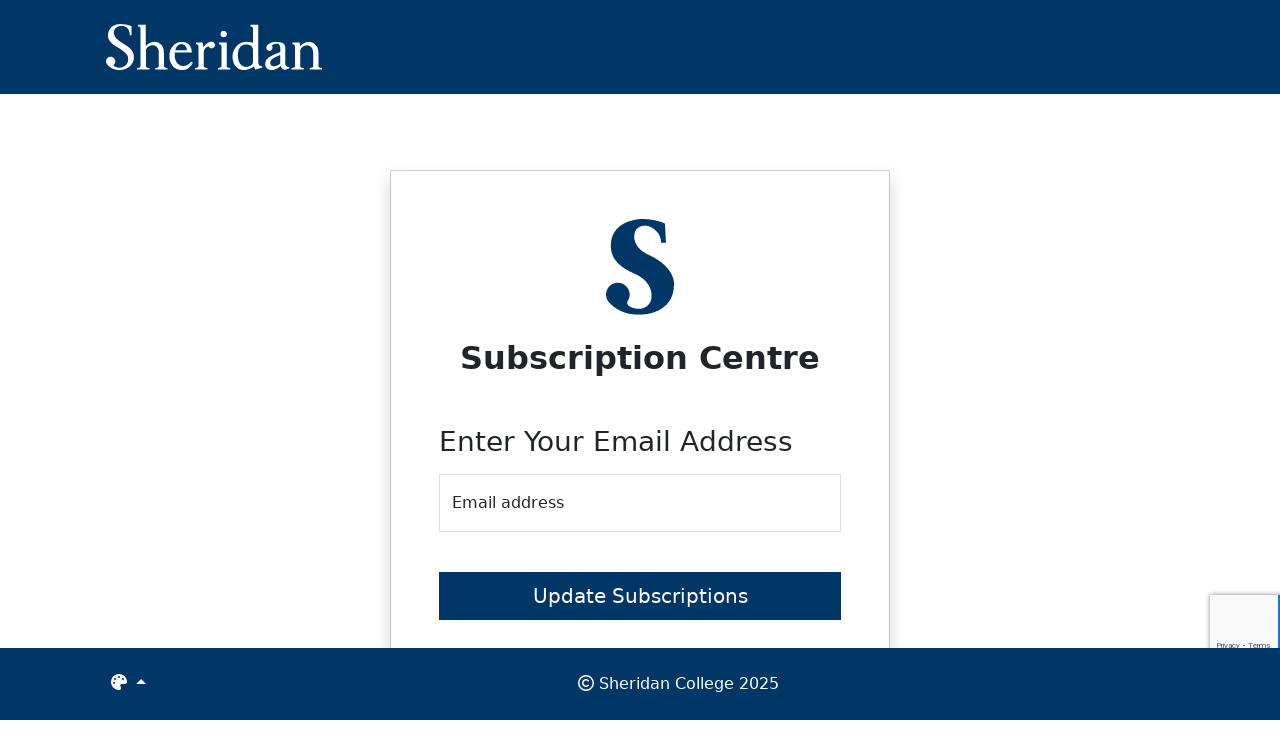

--- FILE ---
content_type: text/html; charset=utf-8
request_url: https://subscriptioncentre.sheridancollege.ca/
body_size: 3674
content:
<!DOCTYPE html>
<html lang="en">
<head>
    <meta charset="utf-8" />
    <meta name="viewport" content="width=device-width, initial-scale=1.0" />
    <title>Sheridan - Subscription Centre</title>
    <link rel="stylesheet" href="/css/app.min.css" />
    <link rel="stylesheet" href="/css/main.css" />
    <script src="/js/load-theme.js?v=kjDZ8o1vMuXyJbCBAxd3cWN9q0accuvobJptoFqO_VE" data-search-pseudo-elements data-auto-add-css="false"></script>
    
</head>
<body m-0>

<div b-0sxjuuz4as id="api-url" class="d-none">https://subscriptioncentreapi.sheridancollege.ca/</div>
<!-- Sheridan Logo -->
<div b-0sxjuuz4as class="bg-sheridan-primary">
    <div b-0sxjuuz4as id="header-logo" class="container container-fluid">
        <div b-0sxjuuz4as class="row p-4">
            <img src="/img/sheridan-wordmark-white.svg" class="img-fluid" style="width:15em" alt="Sheridan Logo">
        </div>
    </div>
</div>

<div b-0sxjuuz4as class="container-lg">
    <main b-0sxjuuz4as role="main" class="pb-3">
        <span class="d-none" id="recaptcha-site-key">6Ld_Pi8rAAAAADC-OVLBbyxTnf8YDFlSsyrvvpMy</span>


<div class="modal modal-sheet position-static d-block p-4 py-md-5" tabindex="-1" role="dialog" id="modalTour">
    <div class="modal-dialog" role="document">
        <div class="modal-content shadow">
            <img alt="Sheridan S Logo" class="m-auto pt-5" id="sheridan-s-logo-landing"/>

            <div class="modal-body px-sm-5 pt-4">
                <h2 class="fw-bold mb-0 text-center">Subscription Centre</h2>

                <form id="email-form" class="mt-5" method="post" novalidate action="/Home/SendConfirmationEmail">

                    <h1 class="h3 mb-3 fw-normal">Enter Your Email Address</h1>

                    <div class="form-floating mb-3 ">
                        <label class="visually-hidden" for="EmailAddress">Email address</label>
                        <input class="form-control" id="floatingInput" type="email" placeholder="name@example.com" data-val="true" data-val-email="Invalid Email Address" data-val-required="Email is required" name="EmailAddress" value="">
                        <input type="hidden" name="RecaptchaSiteKey" value="6LeiPi8rAAAAAHXIg5Y_fnN2rMd5Qpgyibr1iEtE" />
                        <label for="floatingInput">Email address</label>
                        <div id="emailError" class="d-none mt-3 text-danger" class="error"></div>
                    </div>

                    <input id="go-to-settings-btn"
                           type="submit"
                           value="Update Subscriptions"
                           class="btn btn-lg btn-sheridan-primary mt-4 w-100"/>
                <input name="__RequestVerificationToken" type="hidden" value="CfDJ8GwXxrq6LQBChGdELLkaP2MhQEl53wFCkKoX3VGAFjPfHHsLS_UbPvgB6RlHo1hv_ezAkWwPby1Ujh-nZTAe55hSGD45DrzS67UqPCJpeHcWS8AklbXZxrBJUbw0llniMAXzk-jqSe3a1pEARb0VP0U" /></form>
            </div>

            <div class="m-auto px-5 pb-4 pt-4 small">
                Sheridan College complies with the <a href="
https://ised-isde.canada.ca/site/canada-anti-spam-legislation/en">Canadian Anti-Spam Legislation (CASL)</a> and is committed to ensuring that all electronic communications are sent in accordance with the law. We respect your privacy and provide options to manage your communication preferences.
            </div>
        </div>
    </div>
</div>


    </main>
</div>

<div b-0sxjuuz4as class="footer-spacer"></div>

<footer b-0sxjuuz4as class="bg-sheridan-primary fixed-bottom">
    <div b-0sxjuuz4as class="container d-flex justify-content-evenly text-white">
        <div b-0sxjuuz4as class="p-2">
            <div b-0sxjuuz4as class="p-2 dropup ">
                <a b-0sxjuuz4as class="btn btn-sheridan dropdown-toggle text-light" href="#" role="button" data-bs-toggle="dropdown"
                   aria-expanded="false">
                    <span b-0sxjuuz4as class="toggle-theme-icon">
                        <i b-0sxjuuz4as class="fa-solid fa-palette"></i>
                    </span>
                </a>

                <ul b-0sxjuuz4as class="dropdown-menu">
                    <li b-0sxjuuz4as>
                        <a b-0sxjuuz4as class="dropdown-item" data-bs-theme-value="light" href="#">
                            <i b-0sxjuuz4as class="fa-regular fa-sun theme-icon" href=""></i>
                            Light
                        </a>
                    </li>
                    <li b-0sxjuuz4as>
                        <a b-0sxjuuz4as class="dropdown-item" data-bs-theme-value="dark" href="#">
                            <i b-0sxjuuz4as class="fa-solid fa-moon theme-icon" href=""></i>
                            Dark
                        </a>
                    </li>
                    <li b-0sxjuuz4as>
                        <a b-0sxjuuz4as class="dropdown-item" data-bs-theme-value="auto" href="#">
                            <i b-0sxjuuz4as class="fa-solid fa-circle-half-stroke theme-icon" href=""></i>
                            Auto
                        </a>
                    </li>
                </ul>
            </div>
        </div>
        <div b-0sxjuuz4as class="p-2 container ">
            <p b-0sxjuuz4as class="m-0 text-center p-3">
                <i b-0sxjuuz4as class="far fa-copyright"></i> Sheridan College <span b-0sxjuuz4as id="current-year">2025</span>
            </p>
        </div>
        <div b-0sxjuuz4as class="p-2"></div>
    </div>
</footer>

    <script src="/js/app.min.js?v=n26SEThEz-AOZXNv2GFh1MJ4cFSEmjv2Ttojn6muExg" data-auto-add-css="false"></script>
<script src="/js/main.js?v=nmxo-_XjEdwhadofESqH5x5z2tnUBtOnbU60Dd8g7I8" data-auto-add-css="false"></script>

    <script src="https://www.google.com/recaptcha/api.js?render=6Ld_Pi8rAAAAADC-OVLBbyxTnf8YDFlSsyrvvpMy"></script>
    <script data-auto-add-css="false">
        // const sheridanLogo = document.getElementById('sheridan-s-logo-landing');
        // const darkModeQuery = window.matchMedia('(prefers-color-scheme: dark)');

        // darkModeQuery.addEventListener('change', (event) => {
        //     if (event.matches) {
        //         console.log('Dark mode enabled');
        //         sheridanLogo.src = 'img/sheridan-s-white.svg';
        //     } else {
        //         console.log('Dark mode disabled');
        //         sheridanLogo.src = 'img/sheridan-s-blue.svg';
        //     }
        // });

        // const getTheme = () => {
        //     const htmlElement = document.documentElement;
        //     const htmlTheme = htmlElement.getAttribute('data-bs-theme');

        //     const storedTheme = localStorage.getItem('theme')
        //     if (storedTheme !== 'auto') {
        //         return storedTheme;
        //     } else {
        //         return htmlTheme;
        //     }
        // }

        // if(getTheme() === 'light') {
        //     sheridanLogo.src = 'img/sheridan-s-blue.svg';
        // } else {
        //     sheridanLogo.src = 'img/sheridan-s-white.svg';
        // }

        //   const dataBsThemeValue = document.querySelectorAll('[data-bs-theme-value]');
        //     window.addEventListener('DOMContentLoaded', () => {
        //         if(dataBsThemeValue != null) {
        //             dataBsThemeValue.forEach(toggle => {
        //                     toggle.addEventListener('click', (target) => {
        //                         target.preventDefault();
        //                         if(getTheme() === 'light') {
        //                             sheridanLogo.src = 'img/sheridan-s-blue.svg';
        //                         } else {
        //                             sheridanLogo.src = 'img/sheridan-s-white.svg';
        //                         }
        //                  });
        //             });
        //         }
        //   });

        document.getElementById('email-form').addEventListener('submit', function (event) {
            event.preventDefault();
            const emailElement = document.getElementById("floatingInput");
            const emailError = document.getElementById("emailError");
            if (validator.isEmail(emailElement.value, {
                domain_specific_validation: true,
                blacklisted_chars: '!#$%^&'
            })) {
                emailError.classList.add("d-none");
                emailError.classList.remove("d-block");
                executeRecaptcha();
            } else {
                event.preventDefault();
                emailError.classList.remove("d-none");
                emailError.classList.add("d-block");
                emailError.textContent = "Please enter a valid email address";
            }
        });

        function executeRecaptcha() {
            if (typeof grecaptcha !== "undefined" && typeof grecaptcha.ready !== "undefined") {
                grecaptcha.ready(function () {
                    var siteKey = document.getElementById("recaptcha-site-key").textContent; // Replace with your site key
                    grecaptcha.execute(siteKey, { action: "submit" }).then(function (token) {
                        // Add the token to your form as a hidden input
                        var form = document.getElementById("email-form");
                        var tokenInput = document.createElement("input");
                        tokenInput.setAttribute("type", "hidden");
                        tokenInput.setAttribute("name", "RecaptchaResponse");
                        tokenInput.setAttribute("value", token);
                        form.appendChild(tokenInput);

                        // Submit the form
                        form.submit();
                    });
                });
            } else {
                setTimeout(executeRecaptcha, 100); // Check again in 100ms
            }
        }
    </script>

</body>
</html>

--- FILE ---
content_type: text/html; charset=utf-8
request_url: https://www.google.com/recaptcha/api2/anchor?ar=1&k=6Ld_Pi8rAAAAADC-OVLBbyxTnf8YDFlSsyrvvpMy&co=aHR0cHM6Ly9zdWJzY3JpcHRpb25jZW50cmUuc2hlcmlkYW5jb2xsZWdlLmNhOjQ0Mw..&hl=en&v=PoyoqOPhxBO7pBk68S4YbpHZ&size=invisible&anchor-ms=20000&execute-ms=30000&cb=cu1fjoiy7jc7
body_size: 48991
content:
<!DOCTYPE HTML><html dir="ltr" lang="en"><head><meta http-equiv="Content-Type" content="text/html; charset=UTF-8">
<meta http-equiv="X-UA-Compatible" content="IE=edge">
<title>reCAPTCHA</title>
<style type="text/css">
/* cyrillic-ext */
@font-face {
  font-family: 'Roboto';
  font-style: normal;
  font-weight: 400;
  font-stretch: 100%;
  src: url(//fonts.gstatic.com/s/roboto/v48/KFO7CnqEu92Fr1ME7kSn66aGLdTylUAMa3GUBHMdazTgWw.woff2) format('woff2');
  unicode-range: U+0460-052F, U+1C80-1C8A, U+20B4, U+2DE0-2DFF, U+A640-A69F, U+FE2E-FE2F;
}
/* cyrillic */
@font-face {
  font-family: 'Roboto';
  font-style: normal;
  font-weight: 400;
  font-stretch: 100%;
  src: url(//fonts.gstatic.com/s/roboto/v48/KFO7CnqEu92Fr1ME7kSn66aGLdTylUAMa3iUBHMdazTgWw.woff2) format('woff2');
  unicode-range: U+0301, U+0400-045F, U+0490-0491, U+04B0-04B1, U+2116;
}
/* greek-ext */
@font-face {
  font-family: 'Roboto';
  font-style: normal;
  font-weight: 400;
  font-stretch: 100%;
  src: url(//fonts.gstatic.com/s/roboto/v48/KFO7CnqEu92Fr1ME7kSn66aGLdTylUAMa3CUBHMdazTgWw.woff2) format('woff2');
  unicode-range: U+1F00-1FFF;
}
/* greek */
@font-face {
  font-family: 'Roboto';
  font-style: normal;
  font-weight: 400;
  font-stretch: 100%;
  src: url(//fonts.gstatic.com/s/roboto/v48/KFO7CnqEu92Fr1ME7kSn66aGLdTylUAMa3-UBHMdazTgWw.woff2) format('woff2');
  unicode-range: U+0370-0377, U+037A-037F, U+0384-038A, U+038C, U+038E-03A1, U+03A3-03FF;
}
/* math */
@font-face {
  font-family: 'Roboto';
  font-style: normal;
  font-weight: 400;
  font-stretch: 100%;
  src: url(//fonts.gstatic.com/s/roboto/v48/KFO7CnqEu92Fr1ME7kSn66aGLdTylUAMawCUBHMdazTgWw.woff2) format('woff2');
  unicode-range: U+0302-0303, U+0305, U+0307-0308, U+0310, U+0312, U+0315, U+031A, U+0326-0327, U+032C, U+032F-0330, U+0332-0333, U+0338, U+033A, U+0346, U+034D, U+0391-03A1, U+03A3-03A9, U+03B1-03C9, U+03D1, U+03D5-03D6, U+03F0-03F1, U+03F4-03F5, U+2016-2017, U+2034-2038, U+203C, U+2040, U+2043, U+2047, U+2050, U+2057, U+205F, U+2070-2071, U+2074-208E, U+2090-209C, U+20D0-20DC, U+20E1, U+20E5-20EF, U+2100-2112, U+2114-2115, U+2117-2121, U+2123-214F, U+2190, U+2192, U+2194-21AE, U+21B0-21E5, U+21F1-21F2, U+21F4-2211, U+2213-2214, U+2216-22FF, U+2308-230B, U+2310, U+2319, U+231C-2321, U+2336-237A, U+237C, U+2395, U+239B-23B7, U+23D0, U+23DC-23E1, U+2474-2475, U+25AF, U+25B3, U+25B7, U+25BD, U+25C1, U+25CA, U+25CC, U+25FB, U+266D-266F, U+27C0-27FF, U+2900-2AFF, U+2B0E-2B11, U+2B30-2B4C, U+2BFE, U+3030, U+FF5B, U+FF5D, U+1D400-1D7FF, U+1EE00-1EEFF;
}
/* symbols */
@font-face {
  font-family: 'Roboto';
  font-style: normal;
  font-weight: 400;
  font-stretch: 100%;
  src: url(//fonts.gstatic.com/s/roboto/v48/KFO7CnqEu92Fr1ME7kSn66aGLdTylUAMaxKUBHMdazTgWw.woff2) format('woff2');
  unicode-range: U+0001-000C, U+000E-001F, U+007F-009F, U+20DD-20E0, U+20E2-20E4, U+2150-218F, U+2190, U+2192, U+2194-2199, U+21AF, U+21E6-21F0, U+21F3, U+2218-2219, U+2299, U+22C4-22C6, U+2300-243F, U+2440-244A, U+2460-24FF, U+25A0-27BF, U+2800-28FF, U+2921-2922, U+2981, U+29BF, U+29EB, U+2B00-2BFF, U+4DC0-4DFF, U+FFF9-FFFB, U+10140-1018E, U+10190-1019C, U+101A0, U+101D0-101FD, U+102E0-102FB, U+10E60-10E7E, U+1D2C0-1D2D3, U+1D2E0-1D37F, U+1F000-1F0FF, U+1F100-1F1AD, U+1F1E6-1F1FF, U+1F30D-1F30F, U+1F315, U+1F31C, U+1F31E, U+1F320-1F32C, U+1F336, U+1F378, U+1F37D, U+1F382, U+1F393-1F39F, U+1F3A7-1F3A8, U+1F3AC-1F3AF, U+1F3C2, U+1F3C4-1F3C6, U+1F3CA-1F3CE, U+1F3D4-1F3E0, U+1F3ED, U+1F3F1-1F3F3, U+1F3F5-1F3F7, U+1F408, U+1F415, U+1F41F, U+1F426, U+1F43F, U+1F441-1F442, U+1F444, U+1F446-1F449, U+1F44C-1F44E, U+1F453, U+1F46A, U+1F47D, U+1F4A3, U+1F4B0, U+1F4B3, U+1F4B9, U+1F4BB, U+1F4BF, U+1F4C8-1F4CB, U+1F4D6, U+1F4DA, U+1F4DF, U+1F4E3-1F4E6, U+1F4EA-1F4ED, U+1F4F7, U+1F4F9-1F4FB, U+1F4FD-1F4FE, U+1F503, U+1F507-1F50B, U+1F50D, U+1F512-1F513, U+1F53E-1F54A, U+1F54F-1F5FA, U+1F610, U+1F650-1F67F, U+1F687, U+1F68D, U+1F691, U+1F694, U+1F698, U+1F6AD, U+1F6B2, U+1F6B9-1F6BA, U+1F6BC, U+1F6C6-1F6CF, U+1F6D3-1F6D7, U+1F6E0-1F6EA, U+1F6F0-1F6F3, U+1F6F7-1F6FC, U+1F700-1F7FF, U+1F800-1F80B, U+1F810-1F847, U+1F850-1F859, U+1F860-1F887, U+1F890-1F8AD, U+1F8B0-1F8BB, U+1F8C0-1F8C1, U+1F900-1F90B, U+1F93B, U+1F946, U+1F984, U+1F996, U+1F9E9, U+1FA00-1FA6F, U+1FA70-1FA7C, U+1FA80-1FA89, U+1FA8F-1FAC6, U+1FACE-1FADC, U+1FADF-1FAE9, U+1FAF0-1FAF8, U+1FB00-1FBFF;
}
/* vietnamese */
@font-face {
  font-family: 'Roboto';
  font-style: normal;
  font-weight: 400;
  font-stretch: 100%;
  src: url(//fonts.gstatic.com/s/roboto/v48/KFO7CnqEu92Fr1ME7kSn66aGLdTylUAMa3OUBHMdazTgWw.woff2) format('woff2');
  unicode-range: U+0102-0103, U+0110-0111, U+0128-0129, U+0168-0169, U+01A0-01A1, U+01AF-01B0, U+0300-0301, U+0303-0304, U+0308-0309, U+0323, U+0329, U+1EA0-1EF9, U+20AB;
}
/* latin-ext */
@font-face {
  font-family: 'Roboto';
  font-style: normal;
  font-weight: 400;
  font-stretch: 100%;
  src: url(//fonts.gstatic.com/s/roboto/v48/KFO7CnqEu92Fr1ME7kSn66aGLdTylUAMa3KUBHMdazTgWw.woff2) format('woff2');
  unicode-range: U+0100-02BA, U+02BD-02C5, U+02C7-02CC, U+02CE-02D7, U+02DD-02FF, U+0304, U+0308, U+0329, U+1D00-1DBF, U+1E00-1E9F, U+1EF2-1EFF, U+2020, U+20A0-20AB, U+20AD-20C0, U+2113, U+2C60-2C7F, U+A720-A7FF;
}
/* latin */
@font-face {
  font-family: 'Roboto';
  font-style: normal;
  font-weight: 400;
  font-stretch: 100%;
  src: url(//fonts.gstatic.com/s/roboto/v48/KFO7CnqEu92Fr1ME7kSn66aGLdTylUAMa3yUBHMdazQ.woff2) format('woff2');
  unicode-range: U+0000-00FF, U+0131, U+0152-0153, U+02BB-02BC, U+02C6, U+02DA, U+02DC, U+0304, U+0308, U+0329, U+2000-206F, U+20AC, U+2122, U+2191, U+2193, U+2212, U+2215, U+FEFF, U+FFFD;
}
/* cyrillic-ext */
@font-face {
  font-family: 'Roboto';
  font-style: normal;
  font-weight: 500;
  font-stretch: 100%;
  src: url(//fonts.gstatic.com/s/roboto/v48/KFO7CnqEu92Fr1ME7kSn66aGLdTylUAMa3GUBHMdazTgWw.woff2) format('woff2');
  unicode-range: U+0460-052F, U+1C80-1C8A, U+20B4, U+2DE0-2DFF, U+A640-A69F, U+FE2E-FE2F;
}
/* cyrillic */
@font-face {
  font-family: 'Roboto';
  font-style: normal;
  font-weight: 500;
  font-stretch: 100%;
  src: url(//fonts.gstatic.com/s/roboto/v48/KFO7CnqEu92Fr1ME7kSn66aGLdTylUAMa3iUBHMdazTgWw.woff2) format('woff2');
  unicode-range: U+0301, U+0400-045F, U+0490-0491, U+04B0-04B1, U+2116;
}
/* greek-ext */
@font-face {
  font-family: 'Roboto';
  font-style: normal;
  font-weight: 500;
  font-stretch: 100%;
  src: url(//fonts.gstatic.com/s/roboto/v48/KFO7CnqEu92Fr1ME7kSn66aGLdTylUAMa3CUBHMdazTgWw.woff2) format('woff2');
  unicode-range: U+1F00-1FFF;
}
/* greek */
@font-face {
  font-family: 'Roboto';
  font-style: normal;
  font-weight: 500;
  font-stretch: 100%;
  src: url(//fonts.gstatic.com/s/roboto/v48/KFO7CnqEu92Fr1ME7kSn66aGLdTylUAMa3-UBHMdazTgWw.woff2) format('woff2');
  unicode-range: U+0370-0377, U+037A-037F, U+0384-038A, U+038C, U+038E-03A1, U+03A3-03FF;
}
/* math */
@font-face {
  font-family: 'Roboto';
  font-style: normal;
  font-weight: 500;
  font-stretch: 100%;
  src: url(//fonts.gstatic.com/s/roboto/v48/KFO7CnqEu92Fr1ME7kSn66aGLdTylUAMawCUBHMdazTgWw.woff2) format('woff2');
  unicode-range: U+0302-0303, U+0305, U+0307-0308, U+0310, U+0312, U+0315, U+031A, U+0326-0327, U+032C, U+032F-0330, U+0332-0333, U+0338, U+033A, U+0346, U+034D, U+0391-03A1, U+03A3-03A9, U+03B1-03C9, U+03D1, U+03D5-03D6, U+03F0-03F1, U+03F4-03F5, U+2016-2017, U+2034-2038, U+203C, U+2040, U+2043, U+2047, U+2050, U+2057, U+205F, U+2070-2071, U+2074-208E, U+2090-209C, U+20D0-20DC, U+20E1, U+20E5-20EF, U+2100-2112, U+2114-2115, U+2117-2121, U+2123-214F, U+2190, U+2192, U+2194-21AE, U+21B0-21E5, U+21F1-21F2, U+21F4-2211, U+2213-2214, U+2216-22FF, U+2308-230B, U+2310, U+2319, U+231C-2321, U+2336-237A, U+237C, U+2395, U+239B-23B7, U+23D0, U+23DC-23E1, U+2474-2475, U+25AF, U+25B3, U+25B7, U+25BD, U+25C1, U+25CA, U+25CC, U+25FB, U+266D-266F, U+27C0-27FF, U+2900-2AFF, U+2B0E-2B11, U+2B30-2B4C, U+2BFE, U+3030, U+FF5B, U+FF5D, U+1D400-1D7FF, U+1EE00-1EEFF;
}
/* symbols */
@font-face {
  font-family: 'Roboto';
  font-style: normal;
  font-weight: 500;
  font-stretch: 100%;
  src: url(//fonts.gstatic.com/s/roboto/v48/KFO7CnqEu92Fr1ME7kSn66aGLdTylUAMaxKUBHMdazTgWw.woff2) format('woff2');
  unicode-range: U+0001-000C, U+000E-001F, U+007F-009F, U+20DD-20E0, U+20E2-20E4, U+2150-218F, U+2190, U+2192, U+2194-2199, U+21AF, U+21E6-21F0, U+21F3, U+2218-2219, U+2299, U+22C4-22C6, U+2300-243F, U+2440-244A, U+2460-24FF, U+25A0-27BF, U+2800-28FF, U+2921-2922, U+2981, U+29BF, U+29EB, U+2B00-2BFF, U+4DC0-4DFF, U+FFF9-FFFB, U+10140-1018E, U+10190-1019C, U+101A0, U+101D0-101FD, U+102E0-102FB, U+10E60-10E7E, U+1D2C0-1D2D3, U+1D2E0-1D37F, U+1F000-1F0FF, U+1F100-1F1AD, U+1F1E6-1F1FF, U+1F30D-1F30F, U+1F315, U+1F31C, U+1F31E, U+1F320-1F32C, U+1F336, U+1F378, U+1F37D, U+1F382, U+1F393-1F39F, U+1F3A7-1F3A8, U+1F3AC-1F3AF, U+1F3C2, U+1F3C4-1F3C6, U+1F3CA-1F3CE, U+1F3D4-1F3E0, U+1F3ED, U+1F3F1-1F3F3, U+1F3F5-1F3F7, U+1F408, U+1F415, U+1F41F, U+1F426, U+1F43F, U+1F441-1F442, U+1F444, U+1F446-1F449, U+1F44C-1F44E, U+1F453, U+1F46A, U+1F47D, U+1F4A3, U+1F4B0, U+1F4B3, U+1F4B9, U+1F4BB, U+1F4BF, U+1F4C8-1F4CB, U+1F4D6, U+1F4DA, U+1F4DF, U+1F4E3-1F4E6, U+1F4EA-1F4ED, U+1F4F7, U+1F4F9-1F4FB, U+1F4FD-1F4FE, U+1F503, U+1F507-1F50B, U+1F50D, U+1F512-1F513, U+1F53E-1F54A, U+1F54F-1F5FA, U+1F610, U+1F650-1F67F, U+1F687, U+1F68D, U+1F691, U+1F694, U+1F698, U+1F6AD, U+1F6B2, U+1F6B9-1F6BA, U+1F6BC, U+1F6C6-1F6CF, U+1F6D3-1F6D7, U+1F6E0-1F6EA, U+1F6F0-1F6F3, U+1F6F7-1F6FC, U+1F700-1F7FF, U+1F800-1F80B, U+1F810-1F847, U+1F850-1F859, U+1F860-1F887, U+1F890-1F8AD, U+1F8B0-1F8BB, U+1F8C0-1F8C1, U+1F900-1F90B, U+1F93B, U+1F946, U+1F984, U+1F996, U+1F9E9, U+1FA00-1FA6F, U+1FA70-1FA7C, U+1FA80-1FA89, U+1FA8F-1FAC6, U+1FACE-1FADC, U+1FADF-1FAE9, U+1FAF0-1FAF8, U+1FB00-1FBFF;
}
/* vietnamese */
@font-face {
  font-family: 'Roboto';
  font-style: normal;
  font-weight: 500;
  font-stretch: 100%;
  src: url(//fonts.gstatic.com/s/roboto/v48/KFO7CnqEu92Fr1ME7kSn66aGLdTylUAMa3OUBHMdazTgWw.woff2) format('woff2');
  unicode-range: U+0102-0103, U+0110-0111, U+0128-0129, U+0168-0169, U+01A0-01A1, U+01AF-01B0, U+0300-0301, U+0303-0304, U+0308-0309, U+0323, U+0329, U+1EA0-1EF9, U+20AB;
}
/* latin-ext */
@font-face {
  font-family: 'Roboto';
  font-style: normal;
  font-weight: 500;
  font-stretch: 100%;
  src: url(//fonts.gstatic.com/s/roboto/v48/KFO7CnqEu92Fr1ME7kSn66aGLdTylUAMa3KUBHMdazTgWw.woff2) format('woff2');
  unicode-range: U+0100-02BA, U+02BD-02C5, U+02C7-02CC, U+02CE-02D7, U+02DD-02FF, U+0304, U+0308, U+0329, U+1D00-1DBF, U+1E00-1E9F, U+1EF2-1EFF, U+2020, U+20A0-20AB, U+20AD-20C0, U+2113, U+2C60-2C7F, U+A720-A7FF;
}
/* latin */
@font-face {
  font-family: 'Roboto';
  font-style: normal;
  font-weight: 500;
  font-stretch: 100%;
  src: url(//fonts.gstatic.com/s/roboto/v48/KFO7CnqEu92Fr1ME7kSn66aGLdTylUAMa3yUBHMdazQ.woff2) format('woff2');
  unicode-range: U+0000-00FF, U+0131, U+0152-0153, U+02BB-02BC, U+02C6, U+02DA, U+02DC, U+0304, U+0308, U+0329, U+2000-206F, U+20AC, U+2122, U+2191, U+2193, U+2212, U+2215, U+FEFF, U+FFFD;
}
/* cyrillic-ext */
@font-face {
  font-family: 'Roboto';
  font-style: normal;
  font-weight: 900;
  font-stretch: 100%;
  src: url(//fonts.gstatic.com/s/roboto/v48/KFO7CnqEu92Fr1ME7kSn66aGLdTylUAMa3GUBHMdazTgWw.woff2) format('woff2');
  unicode-range: U+0460-052F, U+1C80-1C8A, U+20B4, U+2DE0-2DFF, U+A640-A69F, U+FE2E-FE2F;
}
/* cyrillic */
@font-face {
  font-family: 'Roboto';
  font-style: normal;
  font-weight: 900;
  font-stretch: 100%;
  src: url(//fonts.gstatic.com/s/roboto/v48/KFO7CnqEu92Fr1ME7kSn66aGLdTylUAMa3iUBHMdazTgWw.woff2) format('woff2');
  unicode-range: U+0301, U+0400-045F, U+0490-0491, U+04B0-04B1, U+2116;
}
/* greek-ext */
@font-face {
  font-family: 'Roboto';
  font-style: normal;
  font-weight: 900;
  font-stretch: 100%;
  src: url(//fonts.gstatic.com/s/roboto/v48/KFO7CnqEu92Fr1ME7kSn66aGLdTylUAMa3CUBHMdazTgWw.woff2) format('woff2');
  unicode-range: U+1F00-1FFF;
}
/* greek */
@font-face {
  font-family: 'Roboto';
  font-style: normal;
  font-weight: 900;
  font-stretch: 100%;
  src: url(//fonts.gstatic.com/s/roboto/v48/KFO7CnqEu92Fr1ME7kSn66aGLdTylUAMa3-UBHMdazTgWw.woff2) format('woff2');
  unicode-range: U+0370-0377, U+037A-037F, U+0384-038A, U+038C, U+038E-03A1, U+03A3-03FF;
}
/* math */
@font-face {
  font-family: 'Roboto';
  font-style: normal;
  font-weight: 900;
  font-stretch: 100%;
  src: url(//fonts.gstatic.com/s/roboto/v48/KFO7CnqEu92Fr1ME7kSn66aGLdTylUAMawCUBHMdazTgWw.woff2) format('woff2');
  unicode-range: U+0302-0303, U+0305, U+0307-0308, U+0310, U+0312, U+0315, U+031A, U+0326-0327, U+032C, U+032F-0330, U+0332-0333, U+0338, U+033A, U+0346, U+034D, U+0391-03A1, U+03A3-03A9, U+03B1-03C9, U+03D1, U+03D5-03D6, U+03F0-03F1, U+03F4-03F5, U+2016-2017, U+2034-2038, U+203C, U+2040, U+2043, U+2047, U+2050, U+2057, U+205F, U+2070-2071, U+2074-208E, U+2090-209C, U+20D0-20DC, U+20E1, U+20E5-20EF, U+2100-2112, U+2114-2115, U+2117-2121, U+2123-214F, U+2190, U+2192, U+2194-21AE, U+21B0-21E5, U+21F1-21F2, U+21F4-2211, U+2213-2214, U+2216-22FF, U+2308-230B, U+2310, U+2319, U+231C-2321, U+2336-237A, U+237C, U+2395, U+239B-23B7, U+23D0, U+23DC-23E1, U+2474-2475, U+25AF, U+25B3, U+25B7, U+25BD, U+25C1, U+25CA, U+25CC, U+25FB, U+266D-266F, U+27C0-27FF, U+2900-2AFF, U+2B0E-2B11, U+2B30-2B4C, U+2BFE, U+3030, U+FF5B, U+FF5D, U+1D400-1D7FF, U+1EE00-1EEFF;
}
/* symbols */
@font-face {
  font-family: 'Roboto';
  font-style: normal;
  font-weight: 900;
  font-stretch: 100%;
  src: url(//fonts.gstatic.com/s/roboto/v48/KFO7CnqEu92Fr1ME7kSn66aGLdTylUAMaxKUBHMdazTgWw.woff2) format('woff2');
  unicode-range: U+0001-000C, U+000E-001F, U+007F-009F, U+20DD-20E0, U+20E2-20E4, U+2150-218F, U+2190, U+2192, U+2194-2199, U+21AF, U+21E6-21F0, U+21F3, U+2218-2219, U+2299, U+22C4-22C6, U+2300-243F, U+2440-244A, U+2460-24FF, U+25A0-27BF, U+2800-28FF, U+2921-2922, U+2981, U+29BF, U+29EB, U+2B00-2BFF, U+4DC0-4DFF, U+FFF9-FFFB, U+10140-1018E, U+10190-1019C, U+101A0, U+101D0-101FD, U+102E0-102FB, U+10E60-10E7E, U+1D2C0-1D2D3, U+1D2E0-1D37F, U+1F000-1F0FF, U+1F100-1F1AD, U+1F1E6-1F1FF, U+1F30D-1F30F, U+1F315, U+1F31C, U+1F31E, U+1F320-1F32C, U+1F336, U+1F378, U+1F37D, U+1F382, U+1F393-1F39F, U+1F3A7-1F3A8, U+1F3AC-1F3AF, U+1F3C2, U+1F3C4-1F3C6, U+1F3CA-1F3CE, U+1F3D4-1F3E0, U+1F3ED, U+1F3F1-1F3F3, U+1F3F5-1F3F7, U+1F408, U+1F415, U+1F41F, U+1F426, U+1F43F, U+1F441-1F442, U+1F444, U+1F446-1F449, U+1F44C-1F44E, U+1F453, U+1F46A, U+1F47D, U+1F4A3, U+1F4B0, U+1F4B3, U+1F4B9, U+1F4BB, U+1F4BF, U+1F4C8-1F4CB, U+1F4D6, U+1F4DA, U+1F4DF, U+1F4E3-1F4E6, U+1F4EA-1F4ED, U+1F4F7, U+1F4F9-1F4FB, U+1F4FD-1F4FE, U+1F503, U+1F507-1F50B, U+1F50D, U+1F512-1F513, U+1F53E-1F54A, U+1F54F-1F5FA, U+1F610, U+1F650-1F67F, U+1F687, U+1F68D, U+1F691, U+1F694, U+1F698, U+1F6AD, U+1F6B2, U+1F6B9-1F6BA, U+1F6BC, U+1F6C6-1F6CF, U+1F6D3-1F6D7, U+1F6E0-1F6EA, U+1F6F0-1F6F3, U+1F6F7-1F6FC, U+1F700-1F7FF, U+1F800-1F80B, U+1F810-1F847, U+1F850-1F859, U+1F860-1F887, U+1F890-1F8AD, U+1F8B0-1F8BB, U+1F8C0-1F8C1, U+1F900-1F90B, U+1F93B, U+1F946, U+1F984, U+1F996, U+1F9E9, U+1FA00-1FA6F, U+1FA70-1FA7C, U+1FA80-1FA89, U+1FA8F-1FAC6, U+1FACE-1FADC, U+1FADF-1FAE9, U+1FAF0-1FAF8, U+1FB00-1FBFF;
}
/* vietnamese */
@font-face {
  font-family: 'Roboto';
  font-style: normal;
  font-weight: 900;
  font-stretch: 100%;
  src: url(//fonts.gstatic.com/s/roboto/v48/KFO7CnqEu92Fr1ME7kSn66aGLdTylUAMa3OUBHMdazTgWw.woff2) format('woff2');
  unicode-range: U+0102-0103, U+0110-0111, U+0128-0129, U+0168-0169, U+01A0-01A1, U+01AF-01B0, U+0300-0301, U+0303-0304, U+0308-0309, U+0323, U+0329, U+1EA0-1EF9, U+20AB;
}
/* latin-ext */
@font-face {
  font-family: 'Roboto';
  font-style: normal;
  font-weight: 900;
  font-stretch: 100%;
  src: url(//fonts.gstatic.com/s/roboto/v48/KFO7CnqEu92Fr1ME7kSn66aGLdTylUAMa3KUBHMdazTgWw.woff2) format('woff2');
  unicode-range: U+0100-02BA, U+02BD-02C5, U+02C7-02CC, U+02CE-02D7, U+02DD-02FF, U+0304, U+0308, U+0329, U+1D00-1DBF, U+1E00-1E9F, U+1EF2-1EFF, U+2020, U+20A0-20AB, U+20AD-20C0, U+2113, U+2C60-2C7F, U+A720-A7FF;
}
/* latin */
@font-face {
  font-family: 'Roboto';
  font-style: normal;
  font-weight: 900;
  font-stretch: 100%;
  src: url(//fonts.gstatic.com/s/roboto/v48/KFO7CnqEu92Fr1ME7kSn66aGLdTylUAMa3yUBHMdazQ.woff2) format('woff2');
  unicode-range: U+0000-00FF, U+0131, U+0152-0153, U+02BB-02BC, U+02C6, U+02DA, U+02DC, U+0304, U+0308, U+0329, U+2000-206F, U+20AC, U+2122, U+2191, U+2193, U+2212, U+2215, U+FEFF, U+FFFD;
}

</style>
<link rel="stylesheet" type="text/css" href="https://www.gstatic.com/recaptcha/releases/PoyoqOPhxBO7pBk68S4YbpHZ/styles__ltr.css">
<script nonce="kqJauOpjAlMGZofhwLDcFQ" type="text/javascript">window['__recaptcha_api'] = 'https://www.google.com/recaptcha/api2/';</script>
<script type="text/javascript" src="https://www.gstatic.com/recaptcha/releases/PoyoqOPhxBO7pBk68S4YbpHZ/recaptcha__en.js" nonce="kqJauOpjAlMGZofhwLDcFQ">
      
    </script></head>
<body><div id="rc-anchor-alert" class="rc-anchor-alert"></div>
<input type="hidden" id="recaptcha-token" value="[base64]">
<script type="text/javascript" nonce="kqJauOpjAlMGZofhwLDcFQ">
      recaptcha.anchor.Main.init("[\x22ainput\x22,[\x22bgdata\x22,\x22\x22,\[base64]/[base64]/[base64]/[base64]/[base64]/[base64]/[base64]/[base64]/[base64]/[base64]\\u003d\x22,\[base64]\\u003d\x22,\x22wq8iWcKIP3oJw4nDgWnDsMO7woxmKsOcwpXCgmkCw794TsOxLBzCgFXDvF8VZSXCnsOAw7PDrz4ca2kAIcKHwoI7wqtMw43DqHU7KzvCkhHDhsKqWyLDoMOXwqYkw7I1wpY+wrh4QMKVZ0ZDfMOvwrrCrWQ5w6HDsMOmwpxubcKZAMOjw5oBwq/[base64]/DkUnCm1QiY8Ouw4M4wrlHwrJYWkfCusOhbGchNcK1TG4iwooTGkvCn8Kywr8XacOTwpAAwq/DmcK4w40Nw6PCpwDCi8OrwrMUw5zDisKcwrZSwqEvZsKqIcKXNi5LwrPDhsOjw6TDo23DnAAhwq/Dhnk0CsOKHk4Qw6sfwpFtAwzDqmRgw7JSwpvCisKNwpbCqF12M8K5w6HCvMKMLMOgLcO5w6YGwqbCrMOHTcOVbcOkasKGfhrCpQlEw4HDvMKyw7bDiirCncOww4JvEnzDgWNvw69adkfCiQLDt8OmVH1iS8KHO8K+wo/Dqk9/[base64]/Cp23CgFXDnMOUPsKBw7LDoBXDkMKASCjDlwR+w7s5WcKswo3DtcOZA8OgwovCuMK3CVHCnmnCtTnCpHvDpBcww5AkfcOgSMKVw5o+ccKRwonCucKuw74/[base64]/w6nDsCnCmRPDvzwKwpQswp/DiCvCmzRtVMOdw5rDtmnDmsKcHx3CkzlewqvCkcO3w5ppwqQ1bcOXwr/DpsOHDFl/Qx/Csn4ywrwRwqZrKcKJwpLDp8Ozw4Uqw5ICehY9Z0jCs8KFIU/Do8K9dMKSfxzCrcK0wpHDksO6O8Orwq9acTQ+woPDncOoY37CmsO8w7TCo8OVwoMrMsKVfGkDHW5MFsOofsKfQsOVW2XCsBvDqcOkw4hYawzDpcOjw7HDnRZRTcOzwqB1w6tXw7QQwo/Cp00+dQ3DuHLDgcOtbcOFwqNXwqTDqMOuwqLCjMOIHUZtSy/[base64]/dyrDs8Knwp3ClwLCqU0Tw43DkR4Bw50WVzHCj8KqwrbDgUnCqmzCncKUw59Sw6AUw65AwqYdwpXDkjItU8O2bMOpw7nCjSZ0w5dewrMhCMOBwrrCjy7Ct8KmHsOhV8KVwobDnn3CsQ1fwrzCtMKNw5ENwrcxw7zCksODNxnCmEpSPUXCui/CizjCtjFqERzCtMKFCzVnwqzCoWvDpsOdJ8KyCU9bIMOPYsK6w5LDo3fCqcODS8Oqw4PCh8OSw5VaPAXCjMKPw4wKw5/DtsOZEcKcKcKxwpHDs8OUwp8taMOEe8KdT8OmwpoHw7laeVl3dU/[base64]/fiTDsMOkYi7ChMOxwpJ8wqNLw5/Ck8Ovw5A7e8O9w7EiUhPDp8Kew4MfwqEfXcOgwp97LcKJwqLCrkjDpFfChsOFwqZ1f1oKw6hUTsKSUVM7wr0rFsKAwqjCrE50G8K4acKMaMKrRcO8GD7DsHHDr8KVVsKIIGFyw7BTLgfDo8KCwo0cecKwCcKJw4nDkA3CgRHDnDluI8KyAcKjwpLDgW/CnwlLewrDnzQDw411w7V/w5TCpkbDisOjBBrDrsO9woRqOcK/wofDlGbChMKQwpM2w6Z1ccKbCsKCFMKsY8KaPsOxXFnCnHDCr8ODw6bDqSbCoxEvw6YiEWTDgcKEw5zDmsKvTWXDjjvDgsKAw5vDr1pBYMKfwqV8w5/DmQ/DiMKFwosFwpkJWV/DrSsaWRzDvsOfQsKnA8Kiw6zCtSlzU8K1wrYlw4PDoGlmI8Kmw60awqPCgMKlwqpNw5orByoSwpluKVHCqMKtwqU7w5HDiCYnwowlRQZgflbDvRxjw6TCpsKWVsKje8ODXlTDucOmwq3DnsK3w5F/wr9aIwDDpT/CiTlgwpPDmUcsKnbDkWd+TTM/w4rDtcKTw6V3w6jCp8OHJsO+QcKSDsKGB05+w4DDvTfCmznDli/[base64]/[base64]/[base64]/[base64]/[base64]/[base64]/CvTLDmcObaSBdQ8K7WX0qw79VfkHDh1QcFlrCosOQwooJSn/CjVbDnUTDgSkmw4kPw5rDmcOfwpzCtMKww57DgkjCmsKAOkDCuMOoEsK3wpU8C8KhQMOJw6Exw4cOKT7DqgTDlVA6ZcKGDn7CijDDlnlAUyZyw60vw6Nmwrg9w5nDjGXCi8KTw4krVsKLJWTCqggJwofDqMOkQ0N/bMOlIcOqaULDmcKvHg9vw7c4ZcKgZ8KpZ3ZfK8K6w6nDlGksw6ljwrvDkVzCr0vDlhsuaC3ClsOEwrHDtMKMLGHDg8OucQxqOFY1wojCrsKWbsOyEDbCusOCIyV/fTUBw6w3cMKJwp7CmcKDwqBnRMKjOW8WwrTCmiVFbcK6wpTChhMEVDduw5fDqcOeD8O7w5jDpFVZOMKwfH7DlUvCpHgMw4Y6McOJAcOvw4HCh2TDhnkTT8OSwohqM8O5w6rDt8OPwpB/Dj4vwpLCscKVRVFzYAfCoywnVsOATsKiJmRQw6fDnTLDucKkVsO0cMKmf8O1Z8KSbcOLwrBUwph1KEPDiB0yHl/DoBPDmR4Jwo0QDwtjRB4bNgrCksKIUsOOQMK5w6fDsS3CiyHDsMOIwqnDlGkOw6zCq8O4wo4iO8KGZMOPw6nCoXbCjCDDmHUqecKySg7DhjhJNcKKw6kSw4xQSsK0QBZjw4/DggA2PF0EwoDDkcKBP2zDlcONw5fDvcO6w6ElFEZbwprCiMK8w79+fMKvw4LCtMOHMMKpw73CrsOmwqfCmWMLG8KfwrZfw4RQHMOhwqXCkcKVFw7CtcOUdAXCq8K0DhbCisK7wrfCjnvDpT3CgMKRwppYw4/Cs8OtMzzDsWnCgTjCksKqwrvDjznCsWsYw7Nnf8O2WMOUw57DlwPDnB/DpQLDtBBcBlVRwpoZwobDhQQTQsOkL8KEwpZ9ZSRRwqkhb1DDvQPDg8OEw5zDkcKbwoAawq9XwolKfMOUw7UhwqbDi8Oew74Nw5TCk8KhdMOBTMOiBsOSFDl7wrMfwqdmHsOewokOAR3DnsKVDsKPIyrCuMO6wrrDpAvCn8KSwqU/wromwrwDw7jCoHoQfcO6NUchXMO6w6wpPQQNw4DCjTfCs2YTw5LCgRTDgwnCtRBow6QQw7/DmF0EdULDiGrDgsOqwrU5wqBjWcKTwpLDkWbDscOIwqJ8w7PDkMKhw4zCpybCtMKFw68aV8OEZinDqcOnw6Z3PUVDwp42XsOywoLClSbDj8OXw4HCsk3CpcOcX0nDrz/[base64]/[base64]/Cp8KSAlhLFcKse8O2aRPDkj1Lw7U0Ki/DuiY1SkjCqMKzT8OCw6DDjQ9zwoU9w4UVwonDpyQ2wp/DscOgw6YhwoPDqsKYw4cWVcOyw5zDuzs5W8KyLsOuJAMIw4xxVCXDkMK/YsKMwqIaasKJBGLDgVLCmMKZwrbCgMKiwpd7I8Kge8KhwpfDuMKyw754w4HDiBzCscKFwrkpERZnGE0swonCkcOacsOAccOyMwzCnn/CoMK2w6Yawo1cAcOpdk9iw6nCusKWQ2tCcCPCicOKTHfDg2tybcOmBcK+fAU6wrLDj8OewpfDvw8ECsOUwp7DncKJwqU/wo9xw61qw6LDi8OGcMK/I8Ojw7VLwpsILMOsMGx+wovCrj0bwqPCoxRBw6zClkDCpgpNw5bCv8KiwotfAHDDscOMwo0SLMOCW8Khw75VNcOYK1sib3jCucKTQsOYPcO2MC9KUMO7KMKnQ1N/aC3DrMOhw6NuWMOnZVQRTWd2w6LCpsOuV2DDljPDngfDpAjCtMKCwqIyEMO3wp7CtDTCgsOpfArDpUkjYglrYsOgbMO4eAPDvjV6w5sDIwbDjsKdw7jDlMOqDhEkw6bCrBFqdnTCrcK2wpHDtMKZw4jDgcOWw53DucOew4ZbQ0TDqsK1LXB/E8OAw4wow5vDtcOvw4zDpE7DmcKCwrHCnMKCwpclPsKtMDXDv8KNfsOoZcOYw6jDozZSwol6wqQkS8KRMBDDk8Klw5/CvX3Dh8O2wpHCnMOAYhEvw77Cr8KbwqrDmER5w6EZWcKZw6F8LsOfw5V5wrRJBFteUAPCjDZBTGJgw5s8wpnDtsKmwqrDiCtCw4hEwq4sYQ0qw5LCj8O/R8OSAsK4M8KfKTM2w5Egw6DDp1fDiQXCoGUiPMKawqF3D8Ocwqp6wpPDnWTDjlgqwozDssKbw5bCgcO0DsOQwozDgsOhwr18e8KVbTlsw67CkMOLwrbCu0wIBgoMH8KyBF3CjcKPSTLDk8KvwrHDgcK/w4jCj8O3YsOYw4PDk8OhRMKeWMK3wq0AVljCoWlLYsO7w4LDtsKsBMO3S8O9wr41MEfCiy7DsAtxMQteVCpKP0dWwqUyw5UxwozCjcKUBMKZw63Dn1BaHXYFB8KXdn/DmsKtw6jDo8K/[base64]/[base64]/Dk3BrwovCuSjDgsOoQmZSFsO4w63Cn8Kuw78AFcKpw6nCjD3CmivDvANnw7lyYgInw4c0wpgFw5gIC8KIbXvDo8OgRUvDoE3CrSLDlMO+VWIRw5fClMOSeBvDmMKeaMKIwqEwXcOhw747aHN+RDEKw5LCocKvd8K3w7DDssO9ZMOPwrJEMsKHI0zCuj/DhmXCnsKzwo3CtgRewql9EcKCHcKPOsK4MsOsczvCnMOXwqUcCh7DsQtAw77CkjZfw4RAeltGw60Fw7dtw5zCvsKiScKEVjoJw5c3OMK/woHDnMODRWbCkk0dw7whw6vDvMOHWlDDr8O/bHbDscKyw7jChMO4w7nClMKtUMKXGwLDi8OOB8Khw59lTUDDrsKzwp4oIcKnw5jDpzMhf8OKVMKWwoTCqsKZMSDCvsK3HcKsw7DDkQzChzTDm8OPVyYVwrnDusO3QDsZw6NpwrA7PsOVwqJEEMKIwpvDiiXCiVM7McKOw4nClQ1xw6LCmA1tw65xw44xwrIABWHDil/CtVXDmsKNR8OLDsKaw6/CsMK3w64owozCssKgSMOnwpsCwp1wEiwrfgoZwpDCgsKaXlnDv8KACMK1CMKdDWvCksOHwqfDg1IZTiXDtMK0XsO/wo4gWS/DqERqwrrDuDbCp2TDq8OLC8OgdVLDv3nCuTvDs8Otw7DCqsOxwqzDois3wq/Cs8OGfMOMw5cKbsK3KsOow4EPDcOOwoVsRMKTw5DCqggOPkfCs8KydghTw7R3w5fChsK8YsKcwrhXw47CksOdCCcICcKFDcOpwoXCqEXCh8KLw6vCpcOqNMOEwqHDmcK2DiLCpMK7CsOWwooACDMIGMOTwoxBJsO0wq/CgALDksKMYgfDkTbDjsKLCcKww57DmcK0w60ww7IYwqkEw6oVwofDq2RQwrXDpsOLbHlzw5k2w4dIw4Avw5EhW8K5wp7CkRdbXMKlf8OSw6vDncKdZBbCjVvCl8OdC8KAZFDCl8OGwpHCsMO0Q33DqWcywrQsw6/CoQZLwrQvbTnDucK5BsOswqjCgRE9woYMfhrCpSvCvgUtF8OWFjTDmhLDsU/DisKBc8K5cEDDjMOBBCEre8KIcWzCk8KITsO9TMOgwrR2UQPDksKFH8OzC8O9woDCq8KMwpLDqGjDhAFEFsKwPzzDhMO/w7EawrbDssODwrvDolMZw7hHw7nCjWrDsw1tNRFGGcO8w47DusO9J8KrOcOuEcKUMQBkBkc1WsK+w7hJTjXDg8KYworCgH87w4XCpHlyCsKTGnDCjMK6wpLDjcOEUlx7VcKtLmDCvxFowp7Cl8KHdsOLw57DvF3CmS/DoHHDsRrCnsOUw4bDkcKtw6oWwqbDqW/Dh8KzIQBCw4wOwpbCocOswojCr8OnwqFnwrHDi8KnGGzCvFDCuElfK8OxAcOqC0glbjbDrwIiw6kCw7HDlWoqw5cqw5ZqGArDrsKEwq3DosOkSMOPKsOSTn/Dr23CmE/[base64]/C8KAw7tlwrYzPcKcZQ7CjE/[base64]/w5pZwoJrEGx/w6YEBAHCkEzDvwRvwpF7w7zCusKHf8K6SSIhwr7ClcOoPAYqwpwXwqtsZT3CrMOAw7EPHMOJwr3DqWFWMMOFwrPDvUhSwqFfLsOAXFDCrXLCm8KTw4Ndw7/CjsKBwqTCv8K3aX7DlcOPwo8XMMOfw4LDl2Mvw4cWKC0DwpJQw6/DkcO7cQ07w4hzw5PDjMKaHMKLw4l8w445LsKVwr1/wqLDjxlaIRtvwoRnw5fDosKawqbCvm9qwo1Jw4XDumXDosODwpAwacOLVx7CsGwFVF/[base64]/Dk8OEwpJDwrlmCUQsAGFRw5HCscKKwrxdB2nDoRrDssKww6zDkB3DtcONOgjDo8KcF8Kma8KYwozCpiLCv8K6w5vCiwPCmMOhw5fDtcKEwqlrw490OMO7S3bCmcKXwp3Cp1rCksO/w7jDhAsUE8Ohw5LDt1TDtX7Cp8OvUWfDiUfCo8KIGS7CkEIYd8KgwqbDvRcvKwXCgsKaw5opDQoQw5/CiDvDomQsCkNDwpLCmkNiHT1PClfCnxpuwp/DkVbCuxrDpcKSwr7DnF0AwqRubMORw4DCoMKGwrPDmxhXwqwawozDj8KYNTdaw5vDv8KpwrPClT/DkcOoPQwjwqpDQFIww4PDiEwUw54Ewogmd8K4c1Inwp18EMOwwqgiF8KswqPDm8ObwqsVw4HCh8OGSsKcw4/DuMOPOMOUV8KRw4ZIwp7DoztXO0zChDohMDbDscOGwrXDtMOSw5vCnsOiwqDCoXo9wqXDgcOWwqbDqxVpcMOQVg5SWxrDgTDCnFjCrMK3dMONZhUYN8OAw4VZTMKNKsOJwro7M8KuwrbDncKPwp0mYVAsb3M6wrDDnw0ZFsKFck7DusOZRFLDjw/CscOGw4EMw5HDpcOewq0KV8KFw6QGwpTDpT7CqMODw5QkZ8OEZR/DiMOWTBhFwrhAZm7DhsKww4vDksOXwpgjdMK+JQ0Aw480wplHw7DDt2Q5E8O/w7fDtMO8w4bChMKUwo7DmwYSwqPClsOEw7R/O8Ohwoh7wozDjXXCn8K6w5HCgVEKw5xgwo/ChwjCkMKCwqh3dsOhwo7Dp8OjdgrCrB9CwpHCg29GVsO8wr8wfWrDr8K3Y3nClcOYVMKmGcOVFMKNJ3bCuMOiwozCi8K/w6rCpTFaw49nw5FXwqkUUsK3wrIXJmvCqMOEYH/Chhg8YywVTBbDksK+w4fCpcKhwrXDs1/[base64]/Dk8KmwrkLwrEeMkVTS8O3w6HDnRAxw4/DhsKgT8K+w47DrsKgwozDjMO2wp3Dj8KJwoLCjArDvGvCscOWwqMgZ8Kgw5wvbUjDvVBeZAPDgsKcD8K6EcKUw57CkmMZWsKTNjXCi8KQQcKnwrdLw59UwpNVBsOcwoh9f8OqUBVtw65Yw4XDnmLDjho3cnLCs1/CrChrw7Q5wp/CpUBOw4vDucKuwoEZKVnCvW3Dk8OCPFrDk8OywqgwCMOPwpvDnBgew6g0wpfCo8OSw406w5UWOlfCqms7w7dTw6nDnMODLD7Cn20AZWXCtcOrw4Qcw4fCnVvDgcO5w5jCqcK9C2RrwqBuw7cFD8OARsOtw4jCqMO/[base64]/woMYw7TCmT1WbsKdDsO+E8OpZsOWwpfDjCLDgcOBw7TDlG8yJMO8ecOvQTDDnAd6OMKLSsOgw6bDhkQsBSnDq8KTw7TDtMKUwpADFCvDihLCo0wBO052woZQA8OCw6vDv8OkwoHCosOCwp/ClsKRNMKdw6grccK4eUdFTwPCgMKWw4Icwqtbw7INUsOGwrTDvTcYwr4IbVltwpZ2w6RsPsKtM8Oww6HChsKew6gIworDncKuwqjDm8KEaXPDvivDgDwFIR5QDGnCu8OrTsODXsKIJ8K/OcO/[base64]/wqBAdMKOw5bDmRIXw6Vnw7PDv2xLw69/w7fDgTzDi1nCnsOMw7/CgMK5HMObwpDCilUKwrU0woNcwp9jQ8Oawp5gCEl+I1/[base64]/CoRPDlQFGJ8O5wqYow6/DuXbCq8Ktw6bDpsOreRfCqcKPwpF7wqHCocKow6xXU8KUA8OvwprDrsKtw4tBw643HsKZwpvCtsOCLsKTw5EzMMKww4hBaRDCsm3Dg8O4M8OuLMO0w6/CiRY9AcOre8Ktw7pow6NVw6lJw6BhL8KYb23CnURuw4McQHRyEXTCusK3wrArRsO3w4vDnsOLw6J7WmVVKcOpw5VGw5hofwUbSV/Cl8KfOWfDqcOhw4EGCDHCk8KmwqzCv3XDpwfDh8ObR2jDr10rOUrDscOFwq/DlsKkW8OfTBxOwpl7w4PCtMOOwrDDjw80I11ZAhB7w4BIwowqw6QLRsK5wrlpwqAxwpHCuMOTEMKyNitJbxXDvMOTw7E3IMKDw78ubcKSwpNcHMOXKsOxdcO7KsK6wrjDnQLDv8KRVEtbTcOtw7JSwo/CsER0bsKHwpgaIBHCryIkGDQ/[base64]/ChmjDvidcw5/Ct8Kpw6jCglALwpNJahnDrTfDhcKWYMOcwqbDhC7Cn8ONwoojwpAqwrhPDX7CjlUJKMO1wpckcFPDosO8w48hw4MyOMO0KMK4Hw4Lwo5Ow6dDw4Yww496w6E3wq/[base64]/[base64]/DvhLCjCjDiMOkwrTDtwcFwojDkUrCuwDCv8KaEMO+L8KhwrbDosKsbMKBw4DCoMKTFcKewrxvwppsMMOEBMOSacOUw41wBxvClcOow7zDnkJXPnHCq8OsdcO8woRjIMOhw7nCs8KdwpbCmsOdw7nCtUjDuMKAb8K2M8O/[base64]/woABS0s7JsKcIcOJw57Dq8OBdcORYHjCj39ZNX48cEpkwpfCmcO5FsOTMMO3w5/DmSXCgWnCljFkwqVPw5nDq3sYPBN6S8ObexhGw77CjV/CvcKLw5lIwrXCp8Khw4jDicK8wqUuwqHChFdIw5vCrcKow63Co8OOw5vDqz4Wwopsw5bDoMOWwpTDi2PDgsOew7liJCVZNgPDrW1jWxHDqjfDqwwBW8OBwq/[base64]/[base64]/[base64]/DriDCtE5HLsOHw4olw4/Ci8Kdwqp2w6ZNw4owBmY+DUggKHHCksKZd8KNdhEgE8Ocwpk7BcOdwqJhLcKsLiJuwq1oD8OhwqvCnMOtBjNgwpIhw4/CpBvCj8KEw51kMxzCssK9w6DChQhzYcK9w6rDk1PDp8Krw7sGw4B5FFbCjsK7w7PDs1jCocKEWcOxVhB5worDsSUQRAUQwqt0woDCjMKQwqnCssOnwr/[base64]/[base64]/IMOKw4vCoMOGw75pQUMRw7UYIQ3Dm3wue2MSw4pMw5IDVsKpPcOXKGbCsMKbdMOKDMOsa3XDh1t8MhY/[base64]/DrsOqw5DChmvChsO0egvCmsKET8Kfwo3DqwtTBcKLcMOHUsK6ScOtwrzCmQzDpcKoRiYGwqZuWMKRNylAAsKjdcKmw6zDq8KBw6fCpsOOMcKAdSJXw4rCtsKpw48/wpHDrUvDkcOHwrHCiwrCji7Dhl1uw5HCglB+w5HCsTrDo0RdwrfDtEnDisO8VX/Co8KkwrI3RsOqH3g/RcODw6xIw7vDvMKew6vCpBAHaMOaw5bDisKXwronwrksW8OpRUjDr3fDmcKJwo3CpsKLwolbw6bDv3DCuxfCrcKhw4Q7R29fc2LCiXLDmCLCr8K6wrLDkMOMBsOTT8OswoorW8KUwox1w6NQwrZ7wpVIDsO8w4bChB/[base64]/OEPDvB4eYMOsQl/CmGMJwo7DtcK2wr48aVTCswEQGcKCDMKswozChxLDuwLDmcOZB8Kww57ClsONw4NTIxDDuMO5TMKfw6p/JMKew54gwojDmMOdEMOBwoZUw584PMOAcHbDsMO4w4tKwo/Cl8KOw5HChMOFV1LCncKPOzHDpg3CqXjCm8O9w5AtfsOPbk1pECRHE041w7jCnyEBw63DslTCs8O/woAFw7HCtH4ZKSzDjnoWN2fDhzQLw7QAOjPCpsOLwrLCtTVNw7Fkw7DDgcOawoLCtVzCp8OIwqExwp3Cg8O6asK1NAgmw6waN8KZdcK/bi4dcMKXwrfCiS3Dnlh2w7pSMcKnw7fDj8OAw4AeRsOBw7vCqHDCtHQ6c29Ew6FIKk3CncK5w5lgPipgWGcbwrNkw5obS8KIDShHwpoQw7pgeWHDusOzwrlLw4LDmkVbHcOtWSE8GcOcw7/CvcOoGcKRWsO7a8Kgwq4NTCoNw5BDeDLCignCt8Oiw5BiwoNpwpU0Eg3CoMO4VlU2wq7ChsOBwpwgwpvCjcOQw5cfLhsIwoJBw6/Ck8KlKcOHwrNyMsK5w6hzesONw4VObRHCsGvDuCvChMKQCMOEw4DDiG9Lw6NPw7sIwr16w6Ncw7puwpUzwpLCmkPChGfCqUPChgFIw4h5A8KDw4E2EiYeFz5fwpBBwpJFw7LClw4bf8KicMKfdcOiw4/Dv1JADcOwwo3CgsKZw4vCvcK/w7HDlXtCwrdnFEzCtcKRw6IDLcKXWS9Bw7g9Z8Oawp/Ck3k9wqHCvnvDsMOxw7YLOCvDgcO7woVhRnPDusOwBcOGbMKww5ksw4c/Jw/DtcOnPMOIFsOtLXzDi3QpwpzCl8OpChDDtE/DkTJZwq/DhzcTKsK9Y8ORwpnDjUAwwqnClGbDgXbDvzzDmlTCohPCm8KTwooTXsKVf2DDlzXCusO4TMOSTkzDgHrCrj/[base64]/w7LDvcO1HTANa8Kyw77DpkrDiMO6XMK/w63CsMOlw5LDsD7DhsOgw4lcJ8OrWwMjYMO0JEjDlUMaSMO9KsKAwo1kO8OYwr7CigNwfloFwol1wpTDlcKJwrDCrMK6bjprVMKSw5gVwobClnVOUMKkwrrCn8OTEWhaPMKzw6Vuw57Cm8K9BB3CrmzChMOjw7Z4w5rDqcK/csKvZh/[base64]/axkHNMK+CcO/Bg0twrDDgMOrBMOsfRQ0w6fCuX3Cn01eK8KATSwJwrzCssKCwqTDo3dzwqcrwo3Dnl3CjQ/CgcONw5nCky0GasKSwqfCiSjCoR0pw4NlwrjClcOMCD9xw64ZwrTDvsOkw4xQLUzDssOBHsOFDcKLEU5GQwo8M8Otw5MbICPCi8K0Q8KnasKUwpvCh8OxwohAM8KeJcOFPElua8KjGMK0HcK+w6Q5OsO/wozDgsO1fTHDoVHDrMKQPsOCwpM6w4rDjMOnw77Dp8KvVjzDnsOMXnbChcKgwoPCkcKKXkTChcKBScO4wrsNwqzCtcKubzjDu3B8O8OEw5zChlLDpGgCd1TDlsO+fSTCoFrCg8OTGgofS0bDoz/DisKjdUfCqnLDg8OgC8OTw7wswqvDg8OswqojwqvDlQMew73Cnh7DtxzDocOUwpwdWHTCqcKBw63CgBPDj8KyCMObwpERIsOcEWTCvMKNwqLDrUPDm0xjwpFnC2w9axEawosFwo/DqWJNFsK+w5x/fcKWw6/CjMOpwpjDlwdowog0w6wow5NGV37Dty4WL8KAwrnDqirDhTlNABDCo8OTRMOmw6rCnlTConcRw5k5wpHDiSzDnDPCtcOgPMOGw449AEzCvMOsN8K7McKOdcOHD8OsK8Kfwr7CiVVHwpBKYhp4wqwKwoxFMkAkHsKFHcODw7rDocKfI3/CszBDXj/DkxrCtBDCgsKue8KLdWrDhhxpbcKVw5PDocKxw74qdgBkwok6VznCi0ZswpdFw5FSwqLCvFfDrcO9wqTChHfDj3V8wojDqMKgZ8OTS2DCv8Kiwrsewq/CmTNSCMKLQsKRwokBwq0DwqE1XMK2aCdIw7zDsMK6w7fCoHLDssKiwqE/w5U9UFoFwq5Je0BsRcKywpDDtyvCvMORIsO5wp1FwrLDuTp/[base64]/Dqjwpw5Flw5jDqwPCoAYtbDlYwpp5EMKDwpLCgMOEwqnCvcKjw5UDw590w4B8wpI/[base64]/[base64]/wr1bXQfDhxxfwqYFNcK0wrh5AxzDjsKAwpd9aGAaw6jCh14uVGQXwqI5ScO4WcKPPF5jG8OmYwLCmmvCujkkPhFbTcOpw7/[base64]/DrxdadyTCiVbClcKsw7rCoF9icMOAw6nCt8K8RcOZw6vCh2tqw7/DmF0fw7M6HcKnLhnCtHtjH8OdIMKzF8Ouwq0/wp44e8Ohw6DCtMOmS1rDnsOJw5jChMKzw750wqhjdV4JwrnDhE0AHsKXcMK9ZcOxw4knXCbCl2ZmMWVbwoDCpcOuw6lnYMK/MWloBBpqOsOhD1QiNsKrXsOqFyQEf8K9woHCkcKww5nCscKzRy7CqsK7wqrCkRwNw5Riw5vDkj3CkyLDqcOVw4vCo3hbXG0NwpJVJk3DhXbChzZqDHpQOsKcWcK0wo/Ch0M2BxHCmsO3w7DDhC7DosKWw4zClylpw4hCX8ObCx5WQMOtWMOHw4vCiCXCqVQaCWrCuMKaBUN3e18mw63Dh8OIHMOgw6Afw50lGXE9WMK4XsKgw4DDlcKrE8Knwog6wq/DiSjDisOSw7TDnV5Fw5s1wr/Ct8OtejFSM8O7fcK7W8Odw4xaw5cKdHvDtCgIaMKHwrk/woDDjSPCigzDlz7DocOmwonCr8KjVzczLMKRw4DDqMK0w5nCrcOIBlrCvG/DnsOvXMKLw7B/wp/CocKcwplOw4gOYSMVw6TCisO9DcOSwp1nwozDlUrDlxbCv8OEw4LDosOQJ8Kawpccwo3Cn8OYwqZ/[base64]/HULCm8K4bMO0w4ZSwrHCv8KuDnMJAMO+OE93S8OjVCDCoiFpw6TCsmh2wobCixXCrA4+wrodwpvDjcO4wo7CsTQgacOrQcK+QxhxYBbDkRbDkcKNwpjDhzJqwo7DisKyBsKiGsOJRsK/w63CgXvCisOXw4Fqwp1fwpnCqXrChT01N8OTw57CvsOMwqUWfMOBwoTDpsOvcz/[base64]/[base64]/DmCLDucOawoPCkBzDskrCncOVw6bDusOFwozDkB99DMO+QMKsQBPDmibCvz7DssO2Gy/Cr1gUwpJbw6DDv8KTMFsDwr1lwrrDhT3DjHvCpwjCucOZTRvDt0osJmsuw654w7rCqMOvWDZVw4EkSwg5QnkJBh3DgsKEwrDDkXLDrEVsFSxFwqfDj0TDsyTCrMK9AkXDlMKFYl/CgsKAOC8nBzB6JnpmN1DDvm4LwrVEw7IuMsOUAsKswqTCrD50H8OiXE3DoMKswq/CosOVwovCgsOHw4vDkF3DlsK3aMOAwqMRw57DnGXDjl7CuGAQw7MWVsOFTinDmsK3wrcWRMKfBB/CjVRBwqTDs8KbT8OywrE1XcK5wqNRU8KdwrMaCsKvBcOLWD5FwqjDqgPDr8OuLMOwwq7CiMORw5tywpjDqjXDncOmw5LDhUPDqMKMw7Bvw6DDlE1BwqZdXXLDvcKTw77DvDEzJsO9QMOxcURAEB/DvMOfw5rDnMKQwpgRwqfDo8O4diAOwrjCv0bCqMKgwrB7TsKKwrDCrcOYDQnCtMOZW13DnGc7wrzCuzgmw5ETwowOw5V/w5PCmsKQRMKWw4dcMxtjZ8Ktw5tIw5UBJyhDHynDj1PCsnd6w6jDqQdDDlYuw4tYw7bDt8OrGMKJw5/[base64]/[base64]/w5bCmyXCosOyZsKRwoNYw44MRsOLwoAmw6U1wr3DhBbDiDHDtRp6OcO9ZsObdcKSwrYlGWMDG8KvTQTCkTokJsO/wqdGLB03wpbDkEnCqMK3GsOIwq/[base64]/CmHJtK8KWScK2dV7CrkjDnsK2BsKOw6nDo8OHMsKHSsKwMz4hw6sswpnCiTkQaMO/[base64]/CmGtWVBpGw6UUDlbCi8KVwotdwo8AworDpsKjw7gpwrdcwpbDsMOEw5nCj0XDscKHLyEvKkBqwpR0wrtrQcOvw6HDgh8saBPCnMKpwplHwpQIZ8KrwqFPW3HCkSlEwoQhwr7DhTTDlAdvw4fDrVXCgSbCu8O8w5khOyUdw7d/GcKDYsKbw4fClFrCoTHCvSnClMOcw4jDgsKZaMOjVsO3wrtmw44AU1sRY8OpEMODwo0MeUk+N1c+fcKONXdyTAzDnsKtwoQvwpMYLTTDucOiWMOgFsK7w4bDqsKNNAgxw7fDsS9cwo5dL8KuUsKywqvDomTCvcOCdMKlw6tqfQTDscOgw4pmw5M8w5zCncOJZ8Omcm9/[base64]/QMKpwpbCi8O7w6fCv0TCoXbDjMKgwprCpnB3HMKrT8O3Rml9bcOqwo4YwpQ7TFfDj8KdQwJQd8OlwpTDj0U9w6tAV3QfAhPCuX7CvsO4w7vCssKzQxLDkMO0wpHDj8KWNAF8A3/CpMOVS1HCgD8xwoAAw5xfSirCpcOqwpkNKmE/W8K/wppkU8Kpw6JsG1BXOzzDo30iY8ORwotXw5HChHnCvcKAwqxrQcO7eEZLcHIiwpPCv8OzSMO0wpLCnmINFl7CmWVdwrRqw5fDljx6aEt0wq/CqXg+V3RmLcObGMKkw7UZw4TChR7DgFgWw7fDuRl0w4PCrD9HFsO5wrMBw6zCnMOUwp/[base64]/DosK8w6LDh8Kyw6XCrMKkw6VZw45lLsOPb8KUw5ZPw4/CvB5PDE4NM8O5DD9WUsKNKybDqDhgdWgtwoHCr8ONw7/[base64]/Cj2N1NgHDhcK3VXx1NjQCwoUCw4QvBsOVfMKgcXhaFxPDp8KqSRYpwr8Rw4BCKcOiW3YjwpHDngJPw6rCumNpwq7CocKPdit6Vy0yNBgXwqzDgcOgwqRkwrjDlUTDq8KzJcOdBkDDksKOVsK7wrTCoUTCisO6TMOvTE/DoxzDtsOuJgfCgiHDm8K9RMKybX8uY0RnHXXCgsKjw7A3w69aBAtDw5fCoMKOw4TDg8Ogw4TCpAMIC8OoZibDsA0Ww4HCrsONbsOgwqPDgSjDscKTwoxaFcK4wrXDgcK8aQAweMKRw7zDoyFbRnxhwo/DisOUw6xLZxnCtMOsw5TDosKPw7bCnTUpwq1gw53DnBXDucOlY3ZoAW8Vw5ZXf8Kow5NNfnHDtcKJwofDlHUUEcK2e8KKw7U5w4ZmBsKOH1/DiDZMTsOEw4xSwrEuRHFAwrEJc3nCrDHDhcKywoJKHsKBWF7DqcOOw7bCoiPClcO4w4PCgcOfYsOmBWfChMKlw7bCrjIrQDjDkkDDhwXDvcKUanV5RMOTHsOoKnwIATA2w5YYZynCp09zC1toPMOecQ7Cu8Onw4LDpQQXV8OTY2DCjTzDhMO1CXtYwpJNEH/CkT53w53DqjrDtcOURXTCosOtw64cIMKpJ8O/Y2/DkxAPwoDDnDzCrMK8w6/[base64]/[base64]/DlEEdGzZaAE3CnnDDm8KJN8O9YsKvSHzDmhDCrSTDincdwr4LZcOSR8KRwpDCn1BQY2fCr8KyECNbwqxWwoonw6kQZi8IwpwcLXPCniPCqVlrwqTDpMKqwpBGwqLCscO+OSlpe8OBK8Kjwot8EsORw5pbVmdlw53DmCoQQMKFQ8OmP8KUw5xXXcOzwo/[base64]/XnDDosKfw5XDtsK+Q3zDvGEhV8KdAQPDjMKJw6taw7VuKxAvf8KWHcOrw4/Cr8OHw4zCucOaw4nDlmLDmsK8w75FRD/Ck3zDpcKxdcOUw4DDlnJKw4XDkClPwprDqlTDiCUlRcOFwq4Fw7cTw7/Co8O7w4jCkXRgYijDhMK9fXlfJ8OYw61lTErCjMKfwpbClDdzwrU8eU8zwowgw4/DusKGwrUBw5fCmcOLwot/wr0nw6xEcGzDqRRAPR5GwpJ/dHBsJMKSwr/[base64]/DvxDCmMK/[base64]/CsMKOa2ElGcOaD0XDgMOFRhrCo8Kow7bDh8OXRcKiPsKnQV1APDXDjcK3EgfCnMKTw4/Cn8OxQwbChgZRJcK7JgbCl8OUw7EyCcKaw7YmI8KxHsO2w5jDncKnwojCjsO8w4BbKsKgw7M6IxJ9woLCusOzYwkHLVA0wqFRw6dOe8KKJ8KLwookfsK4wpM9wqVLw5fCoj8Aw4VGwp43AV5IwonChHQRTMO7w7wJw5w/w74ONMOZw6bCh8KNwoUMasObIkzDhiHDgMOcwobDoGfCp0nClcKSw4rCum/DiifDjkHDjsKowp3Cs8OtKcKOwr0DecOibMKQC8OgYcK+w6ANw6g1w43DiMK4wrBuF8KIw4TDvyE+S8KIwqRBw5IOwoBAw5h0E8K+KsOWWsO7AS95TRt3JTjDvCjCgMKfEMONw7BKTwJiKsKHwrfDvmrDilZTHcK1w7PCnsO+w4fDs8KfCMO9w5DDrC/[base64]/Dp158Pl3DvMKeD24vY8OFZMKdw7/CoDPDr8OOw6sSw4vCmg/Ck8KoFHXDk8O5RMKWLEbDhmPChERhwqRNw4tbwojDiFfDksK9UEfCusO1LV7DoijDikQlw5TDoDgwwptyw6TCkVoNwpciacKwF8KzworDticHw6zCicOCcsOhwrlZwqE/wqfCiggJIX3DpHTCrMKDw6bCjXvDtkRrSwYBScKfwplJwpnDqcKVwo7DvXDCiwtXw4gRfsKvwpjDmsKow5jCnRA3wp0GLMKewrPCgcK5d3sPwqMsMMKyTsK7w6s+Uz7DmR4iw7bCmcKfUHULLjHCksKULsOnwojDiMKxMsKcw4UPLsOkYT3Cr1nDtMKTScOQw5/DhsKowpNwTgVTw6h2UQzDl8Opw41cPm3DjDHCqMOnwq97WRMrw7DCo0UOwp0nAQ3CmcOTw4nCuE1Lw4VBwrfCpCvDkTt8wrjDozvDhcK+w5IJU8KWwoXDr2XCqE/DksK8wpgIAEBZw7EswqlDecK0WsOnwpTDslnChF/DgMOcQhpSKMOzwqbDu8KlwqbDtcOyeSsGcF3ClAPDlcOgSFMTJcKMdsO8w5/DgsObMMKFw6A0bsKUw7x8FcOIw7/Digd5w4jDncKdS8O5w5IywohYw6bClcOJecKUwodbw5/[base64]\\u003d\\u003d\x22],null,[\x22conf\x22,null,\x226Ld_Pi8rAAAAADC-OVLBbyxTnf8YDFlSsyrvvpMy\x22,0,null,null,null,1,[21,125,63,73,95,87,41,43,42,83,102,105,109,121],[1017145,594],0,null,null,null,null,0,null,0,null,700,1,null,0,\[base64]/76lBhnEnQkZnOKMAhk\\u003d\x22,0,0,null,null,1,null,0,0,null,null,null,0],\x22https://subscriptioncentre.sheridancollege.ca:443\x22,null,[3,1,1],null,null,null,1,3600,[\x22https://www.google.com/intl/en/policies/privacy/\x22,\x22https://www.google.com/intl/en/policies/terms/\x22],\x22AZOvG6Qx+uUME074EcZwqvPMNW+FZwwVlmRwH8lewe4\\u003d\x22,1,0,null,1,1768697982153,0,0,[227,208],null,[137,166,133,185],\x22RC-tOtPug2v-N1B2Q\x22,null,null,null,null,null,\x220dAFcWeA4qw_lJdcF6Svx5by4H5uxmhVbqGPp8OErc9kT6UtlCd0dYRatrX3zUY2cq6IqjGdQe7qS0wtzeYuxPiBwHr6QMGiPwTQ\x22,1768780782081]");
    </script></body></html>

--- FILE ---
content_type: text/css
request_url: https://subscriptioncentre.sheridancollege.ca/css/main.css
body_size: 457
content:

.grecaptcha-badge {
    bottom: 65px !important;
}

.form-signin {
    max-width: 330px;
}

.g-recaptcha {
    overflow: hidden;
    width: 298px;
    height: 74px;
    margin: auto;
}

iframe {
    margin: -1px -2px 0px -2px;
}

#sheridan-s-logo-landing {
    width: 68px;
}

/* Select elements with a specific data-bs-theme value */
[data-bs-theme="dark"] #sheridan-s-logo-landing {
    content: url('../img/sheridan-s-white.svg');
}

[data-bs-theme="light"] #sheridan-s-logo-landing {
    content: url('../img/sheridan-s-blue.svg');
}

.footer-spacer {
    height: 2rem;
}


--- FILE ---
content_type: image/svg+xml
request_url: https://subscriptioncentre.sheridancollege.ca/img/sheridan-wordmark-white.svg
body_size: 3542
content:
<svg id="Layer_1" data-name="Layer 1" 
    xmlns="http://www.w3.org/2000/svg" viewBox="0 0 490.03 104.25">
    <title>sheridan-wordmark-reversed</title>
    <path d="M282.33,349.82l0-20.28v-9.08c0-7.44-.45-14.48-6.76-20.37a19.2,19.2,0,0,0-14.46-5.84,28,28,0,0,0-19.71,9.14V255.47H223.6v4.15c0.06,0,5.87-.94,5.87,5.23v84.94c0,2.67-7.95,3.94-8,4v3.08h28v-3.08c-0.06,0-8-.93-8-3.93V313.15a12.8,12.8,0,0,1,2.6-5.54A16.94,16.94,0,0,1,257,301.79a12.59,12.59,0,0,1,9.08,3.86c3.83,3.56,4.78,8.78,4.78,17.18v27c0,2.67-8,3.94-8,4v3.08h27.5v-3.08C290.25,353.74,282.33,352.81,282.33,349.82Zm142.61,0V295.74a0.73,0.73,0,0,0-.16-0.2H407.09v4.16c0.06,0,5.9-.6,5.9,5.58v44.52c0,2.67-7.92,3.94-8,4v3.08h28v-3.08C432.93,353.74,424.94,352.81,424.94,349.82Zm-7-66.1a7.1,7.1,0,1,0-7.1-7.1A7.1,7.1,0,0,0,417.91,283.72Zm79.58,61.78c-0.46-.58-0.82-2.33-1-5V255.47H478.67v4.15c0.06,0,5.63-.55,5.85,5.23v31.38a54,54,0,0,0-14.79-2,29,29,0,0,0-21.59,9.13A34.53,34.53,0,0,0,438,328s-0.3,30.15,26.3,30.15c7.36,0,17-4,21.62-8.18l4.11,7,15.37-4.48v-2.93C498.88,349.51,497.5,345.49,497.5,345.49Zm-13-6.68a12.82,12.82,0,0,1-.82,4.67c-1.39,3.62-7.48,7.57-15.08,7.53-10.95-.07-18.56-10.25-18.56-26.67,0-7.77,1.82-14.67,6.08-19.27a17.19,17.19,0,0,1,12.62-5c9.29,0,13.1,4.66,14.54,7.45,1.22,2.17,1.22,4.81,1.22,6.75v24.53Zm74.18,8.45c-0.44-.55-0.78-2.16-1-4.58L557.6,339V309.33c0-4.21-.24-7.43-3.3-10.48,0,0-3.08-4.57-19-4.57-6.82.27-15.46,3.25-19,8.72-2.84,4.45-1.36,7.88,1,10.07a7,7,0,0,0,10.12-9.46c0.48-.9,3.9-6.63,13.36-5,8,1.41,5.52,19.2,5.52,19.2-3.46,1.06-28.89,9.17-32.72,19.5-5,13.6,4.33,18.47,4.4,18.5a17.92,17.92,0,0,0,8.84,2.29c9.94,0,18.69-7.49,20.63-9.28,1.44,5.62,5.14,8.64,10.25,8.72v0l0.06,0H558V357.5l8.63-3.29v-2.93C560.07,351.28,558.68,347.26,558.68,347.26Zm-12.47-5.12c0,3.37-7.11,6-11.32,7.08a12.31,12.31,0,0,1-3,.38c-4.82,0-8.47-3.3-8.47-7.67,0-8.25,9.72-12.3,16.82-15.26a48.11,48.11,0,0,0,6-2.77v18.24ZM389.84,293.74c-6.49,0-14,7.1-17.9,12.7l-1.84-10.9h-15v4.16c0.06,0,5.9-.6,5.9,5.58v44.52c0,2.67-7.92,3.94-8,4v3.08h28v-3.08c-0.05,0-8-.93-8-3.93v-34.2a15.74,15.74,0,0,1,1.35-4.18c2.18-4.1,8.08-7.88,10-6.52a7.29,7.29,0,0,0,13.33-5.8C396.93,296.31,394.32,293.74,389.84,293.74ZM190.7,298.58c-16.47-10.46-20.41-15-21.74-22.8-1.71-10,6.65-17.71,17.47-17.71,3.55,0,18.19,1.35,18.52,21.21h4V258.65a74.45,74.45,0,0,0-24.71-4.77c-15.93,0-28.88,9.22-28.88,26.51,0,13.73,13.4,21.33,24.89,28.1,17.67,11.22,20.9,16.26,21,24.72,0,12.59-9.51,19.69-20.3,19.69a19.11,19.11,0,0,1-12.44-4.23c-1.26-1.47.64-3,.64-3A10.51,10.51,0,1,0,151,339.15a10.06,10.06,0,0,0,1.41,4.52c5.78,9.18,16.9,14.45,28.5,14.45,17.09,0,33.32-10.76,33.32-29.31C214.24,314.08,203,305.83,190.7,298.58ZM633,349.82l0-19.93v-9.08c0-7.44-.87-14.48-7.18-20.37-4.25-4.1-8.62-6.19-14.51-6.19-5.71,0-14.23,3.21-19.66,9.49l-1.55-8.2H573.89v4.16c0.06,0,5.87-.68,5.87,5.78v44.32c0,2.67-8,3.94-8,4v3.08h28v-3.08c-0.06,0-8-.93-8-3.93V313.5a12.81,12.81,0,0,1,2.6-5.54,16.92,16.92,0,0,1,12.89-5.82,12.59,12.59,0,0,1,9.08,3.86c3.82,3.56,4.78,8.79,4.78,17.18v26.61c0,2.67-7.95,3.94-8,4v3.08H641v-3.08C641,353.74,633,352.81,633,349.82ZM343.63,339l-0.28.48c-2.42,4.69-9.07,9.42-17.33,9.42-11.27,0-19.25-10.33-19.25-24a41.7,41.7,0,0,1,.34-6.35h38.47c0-23.64-19.31-24.23-22.67-24.23s-12,.88-18.69,7.7a33,33,0,0,0-9.39,23c0,10.37,1.75,15.71,6.62,22.81,6.16,9,16.93,10.34,22.79,10.34,11.81,0,19.84-8.53,23.12-15.83a7.82,7.82,0,0,0,.34-0.92l0.12-.41L344,339.19ZM322.25,299.5c9.16,0,12.18,9.63,12.18,12.19l0,1.51H307.92C310.36,304.36,315.43,299.5,322.25,299.5Z" fill="#fff" transform="translate(-150.99 -253.88)"/>
</svg>

--- FILE ---
content_type: text/javascript
request_url: https://subscriptioncentre.sheridancollege.ca/js/main.js?v=nmxo-_XjEdwhadofESqH5x5z2tnUBtOnbU60Dd8g7I8
body_size: 521
content:
const host = location.origin;
const pageName = "";

const apiUrl = document.getElementById("api-url");

const urlParams = new URLSearchParams(location.search);
const emailAddressInput = document.getElementById("email-input");

for (const [key, value] of urlParams) {
    if (key === "email") {
        if (emailAddressInput) {
            emailAddressInput.value = value;
        }
    }
}

let macyContainer = document.getElementById('macy-container')
if (macyContainer !== null) {
    const macy = Macy({
        container: '#macy-container',
        trueOrder: false,
        waitForImages: false,
        margin: 24,
        columns: 2,
        breakAt: {
            820: 2,
            780: 1
        }
    });
    macy.recalculate();
}


--- FILE ---
content_type: text/javascript
request_url: https://subscriptioncentre.sheridancollege.ca/js/load-theme.js?v=kjDZ8o1vMuXyJbCBAxd3cWN9q0accuvobJptoFqO_VE
body_size: 403
content:
'use strict'

const storedTheme = localStorage.getItem('theme')

const getPreferredTheme = () => {
  if (storedTheme) {
    return storedTheme
  }

  return window.matchMedia('(prefers-color-scheme: dark)').matches ? 'dark' : 'light'
}

const setTheme = function (theme) {
  if (theme === 'auto' && window.matchMedia('(prefers-color-scheme: dark)').matches) {
    document.documentElement.setAttribute('data-bs-theme', 'dark')
  } else {
    document.documentElement.setAttribute('data-bs-theme', theme)
  }
}

setTheme(getPreferredTheme())

--- FILE ---
content_type: image/svg+xml
request_url: https://subscriptioncentre.sheridancollege.ca/img/sheridan-s-blue.svg
body_size: 997
content:
<?xml version="1.0" encoding="UTF-8"?>
<svg id="Layer_1" data-name="Layer 1" xmlns="http://www.w3.org/2000/svg" viewBox="0 0 190.69 269.65">
  <defs>
    <style>
      .cls-1 {
        fill: #003767;
      }
    </style>
  </defs>
  <path class="cls-1" d="M119.5,100.82c-37.03-17.04-40.46-41.69-40.46-52.13,0-24.17,19.7-29.95,28.44-29.95,2.89,0,7.53.25,12.75,1.81,17.04,6.27,34.08,21.57,34.08,45.04,0,.66.54,1.2,1.21,1.2h11.4c.66,0,1.2-.54,1.2-1.2l-2.72-52.04c0-.47-.28-.9-.72-1.1C135.96-.67,101.3,0,100.93,0h-.03C87.15,0,61.52,4.8,44.12,16.35c-13.99,9.29-30.66,26.85-30.66,57.78,0,13.98,0,51.11,65.59,79.32,44.1,18.97,48.86,50.34,48.86,62.95,0,29.19-24.5,36.39-35.06,36.39-.17.03-17.8.11-29.42-8.91-1.04-.96-7-6.91-1.94-13.94.32-.45.58-.91.78-1.38,2.62-4.74,4.12-10.19,4.12-15.99,0-18.31-14.89-33.2-33.2-33.2S0,194.26,0,212.57c0,7.93,2.8,15.21,7.46,20.93h-.02c.04.05.08.09.11.12,15.91,18.68,44.95,36.14,85.32,36.02h.01c.98,0,97.8,1.53,97.8-85.9,0-37.48-34.15-65.88-71.18-82.93"/>
</svg>